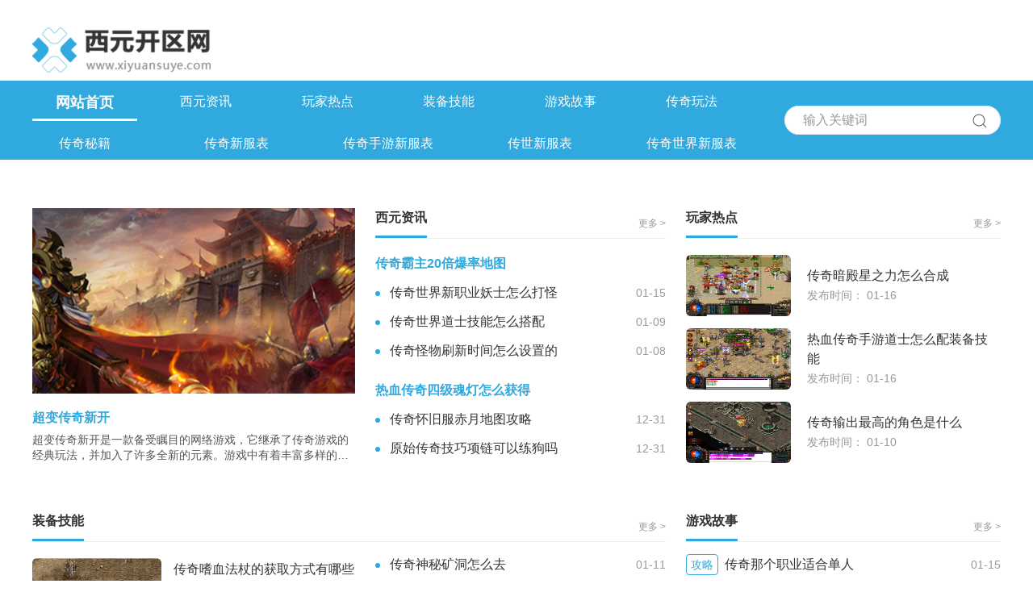

--- FILE ---
content_type: text/html; charset=utf-8
request_url: http://www.xiyuansuye.com/
body_size: 6914
content:
<!DOCTYPE html>
<html lang="zh-CN">
<head>
  <meta charset="utf-8" />
    <meta name="applicable-device" content="pc">
  <meta http-equiv="X-UA-Compatible" content="IE=edge,chrome=1">
  <title>西元开区网 - 打造权威的变态传奇sf游戏开服平台</title>
  <meta name="keywords" content="变态传奇私服,西元开区网" />
  <meta name="description" content="西元开区网创立之初就致力于将高品质变态传奇私服推广给更多超变传奇私服玩家，给玩家打造一个人性化的最新传奇网站。" /> 
           <link rel="stylesheet" href="http://www.xiyuansuye.com/templets/default/css/common.css" />
     <link href="http://www.xiyuansuye.com/templets/default/css/pc.css" rel="stylesheet" type="text/css" />
    <link href="http://www.xiyuansuye.com/templets/default/css/uikit.min.css" rel="stylesheet" />
    <link rel="shortcut icon" href="/images/favicon.ico" type="/image/x-icon" />
    <link rel="stylesheet" href="http://www.xiyuansuye.com/templets/default/css/swiper.min.css">
    <link href="/images/20230804/kf.css" rel="stylesheet" />
     <script src="http://www.xiyuansuye.com/templets/default/js/jquery.js"></script>
     <script src="http://www.xiyuansuye.com/templets/default/js/publicmodule.js"></script>
</head>
<body>
<center><script language=javascript src="http://www.xiyuansuye.com/templets/default/js/z123_2_18.js"></script></center>
  <center>
      <script language=javascript src="/ffbbzz_1123.js"></script>
    </center>
     <!-- header -->
	  <div class="head "> 
        <div class="logo-img main">
            <div class="logo">
                <a href="/" class="uk-display-block">
					<img src="http://www.xiyuansuye.com/templets/default/images/logo.png"/>
				</a>
            </div>
        </div>
        <div class="nav-bg">
            <div class="main uk-flex uk-flex-between uk-flex-middle">
                <div class="nav">
	               <ul class="uk-flex uk-flex-between">
	                 <li class="active"><a href="/">网站首页</a></li>
	                 
						<li><a href="http://www.xiyuansuye.com/Article/xycc1/" target="_blank">西元资讯</a></li>
					 
						<li><a href="http://www.xiyuansuye.com/Article/xycc2/" target="_blank">玩家热点</a></li>
					 
						<li><a href="http://www.xiyuansuye.com/Article/xycc3/" target="_blank">装备技能</a></li>
					 
						<li><a href="http://www.xiyuansuye.com/Article/xycc4/" target="_blank">游戏故事</a></li>
					 
					 
                 	 <li> <a href="http://www.xiyuansuye.com/xiwf/" target="_blank">传奇玩法</a> </li>
                 	 <li> <a href="http://www.xiyuansuye.com/ximj/" target="_blank">传奇秘籍</a> </li>
                     <li> <a href="http://www.xiyuansuye.com/xixfb/" target="_blank">传奇新服表</a> </li>
                     <li> <a href="http://www.xiyuansuye.com/xisyxfb/" target="_blank">传奇手游新服表</a> </li>
                     <li> <a href="http://www.xiyuansuye.com/xicsxfb/" target="_blank">传世新服表</a> </li>
                     <li> <a href="http://www.xiyuansuye.com/xiccsxfb/" target="_blank">传奇世界新服表</a> </li>
	               </ul>
	            </div>
	            <div class="searchBox">
	                <form class="uk-search uk-search-default">
				        <span class="uk-search-icon-flip" uk-search-icon></span>
				        <input class="uk-search-input" type="search" placeholder="输入关键词">
				    </form>
	            </div> 
            </div>
        </div>
    </div>
 <!-- main -->
    <div class="main">
        <!--模块一 专区下载 id6-->
        <div class="mt-30">
           
            <div class="list6">
                <ul class="uk-flex">
                      
                </ul>
            </div>
        </div>
        <!-- 模块二 id1+id2-->
        <div class="mt-30 uk-flex uk-flex-between">
            <div class="index-fl">
                <div class="uk-flex uk-flex-between">
                    <div class="list-fl">
                        <div class="list">
                          <a href="http://www.xiyuansuye.com/xixfb/13158.html" target="_blank">
                             <img src="/templets/default/images/p1.png" alt="" class="uk-width-1-1">
                             <p class="uk-text-truncate">超变传奇新开 </p>
                          </a> 
                          <p class="twoHang"> 超变传奇新开是一款备受瞩目的网络游戏，它继承了传奇游戏的经典玩法，并加入了许多全新的元素。游戏中有着丰富多样的职业选择、刺激的战斗系统以及有趣的社交互动，为玩家提  </p>
                        </div>

                    </div>
                    <div class="list-fr">
                        <!-- id1 -->
                       <div class="title uk-flex uk-flex-between uk-flex-middle">
                     <span>  西元资讯    </span>
                     <a href="http://www.xiyuansuye.com/Article/xycc1/ " target="_blank">更多 ></a>
                  </div>
                        <div class="list1">
                            <ul>
                                <li>
                                 <a href="http://www.xiyuansuye.com/Article/xycc1/13147.html" target="_blank" class="uk-text-truncate uk-display-block">传奇霸主20倍爆率地图</a>

                                    <div class="info_news list1_news">
                                        <ul>
                                             <li class="uk-flex uk-flex-between uk-flex-middle">
                                               <a href="http://www.xiyuansuye.com/Article/xycc1/13122.html" target="_blank" class="uk-text-truncate uk-display-block">传奇世界新职业妖士怎么打怪</a>
                                               <span> 01-15</span>
                                            </li>
<li class="uk-flex uk-flex-between uk-flex-middle">
                                               <a href="http://www.xiyuansuye.com/Article/xycc1/13039.html" target="_blank" class="uk-text-truncate uk-display-block">传奇世界道士技能怎么搭配</a>
                                               <span> 01-09</span>
                                            </li>
<li class="uk-flex uk-flex-between uk-flex-middle">
                                               <a href="http://www.xiyuansuye.com/Article/xycc1/13028.html" target="_blank" class="uk-text-truncate uk-display-block">传奇怪物刷新时间怎么设置的</a>
                                               <span> 01-08</span>
                                            </li>

                                        </ul>
                                    </div>
                                </li>
                                <li>
                                    <a href="http://www.xiyuansuye.com/Article/xycc1/12971.html" target="_blank" class="uk-text-truncate uk-display-block">热血传奇四级魂灯怎么获得</a>

                                    <div class="info_news list1_news">
                                        <ul>
                                             <li class="uk-flex uk-flex-between uk-flex-middle">
                                               <a href="http://www.xiyuansuye.com/Article/xycc1/12937.html" target="_blank" class="uk-text-truncate uk-display-block">传奇怀旧服赤月地图攻略</a>
                                               <span> 12-31</span>
                                            </li>
<li class="uk-flex uk-flex-between uk-flex-middle">
                                               <a href="http://www.xiyuansuye.com/Article/xycc1/12934.html" target="_blank" class="uk-text-truncate uk-display-block">原始传奇技巧项链可以练狗吗</a>
                                               <span> 12-31</span>
                                            </li>

                                        </ul>
                                    </div>
                                </li>
                            </ul>
                        </div>
                    </div>
                </div>
            </div>
            <div class="index-fr">
                <!-- id2 -->
                <div class="title uk-flex uk-flex-between uk-flex-middle">
               <span>  玩家热点    </span>
               <a href="http://www.xiyuansuye.com/Article/xycc2/ " target="_blank">更多 ></a>
            </div>
                <div class="list2 uk-margin-top">
                    <ul>
                         <li class="uk-flex uk-flex-between uk-flex-middle">
                           <a href="http://www.xiyuansuye.com/Article/xycc2/13135.html" target="_blank"><img src="https://img.22kf.com/uploads/image/2021/11/24/16377426508723.png" alt="" class="uk-width-1-1"></a>
                           <div class="des">
                               <a href="http://www.xiyuansuye.com/Article/xycc2/13135.html" target="_blank" class="twoHang">传奇暗殿星之力怎么合成 </a>
                               <span>发布时间： 01-16 </span>
                           </div>
                        </li>
<li class="uk-flex uk-flex-between uk-flex-middle">
                           <a href="http://www.xiyuansuye.com/Article/xycc2/13129.html" target="_blank"><img src="https://img.22kf.com/uploads/image/2021/11/24/16377431889327.png" alt="" class="uk-width-1-1"></a>
                           <div class="des">
                               <a href="http://www.xiyuansuye.com/Article/xycc2/13129.html" target="_blank" class="twoHang">热血传奇手游道士怎么配装备技能 </a>
                               <span>发布时间： 01-16 </span>
                           </div>
                        </li>
<li class="uk-flex uk-flex-between uk-flex-middle">
                           <a href="http://www.xiyuansuye.com/Article/xycc2/13059.html" target="_blank"><img src="https://img.22kf.com/uploads/image/2021/11/24/16377410144733.png" alt="" class="uk-width-1-1"></a>
                           <div class="des">
                               <a href="http://www.xiyuansuye.com/Article/xycc2/13059.html" target="_blank" class="twoHang">传奇输出最高的角色是什么 </a>
                               <span>发布时间： 01-10 </span>
                           </div>
                        </li>

                    </ul>
                </div>
            </div>
        </div>
        <!-- 模块三 id3+id4 -->
        <div class="mt-30 uk-flex uk-flex-between">
            <div class="index-fl">
                <div class="mt-30">
                    <!-- id3 -->
                     <div class="title uk-flex uk-flex-between uk-flex-middle">
                     <span>  装备技能    </span>
                     <a href="http://www.xiyuansuye.com/Article/xycc3/ " target="_blank">更多 ></a>
                  </div>
                    <div class="uk-flex uk-flex-between">
                        <div class="list-fl">
                           <div class="list2 list3 uk-margin-top">
                                <ul>
                                    <li class="uk-flex uk-flex-between uk-flex-middle">
                                       <a href="http://www.xiyuansuye.com/Article/xycc3/13136.html" target="_blank"><img src="https://img.22kf.com/uploads/image/2021/11/24/16377450098941.png" alt="" class="uk-width-1-1"></a>
                                       <div class="des">
                                           <a href="http://www.xiyuansuye.com/Article/xycc3/13136.html" target="_blank" class="uk-text-truncate uk-display-block">传奇嗜血法杖的获取方式有哪些   </a>
                                           <p class="twoHang"> 获取传奇嗜血法杖的主要途径是挑战游戏中的强力BOSS。这种方法需要玩家组建队伍前往特定地图寻找并击败特定的首领级怪物，其中祖玛教主和虹魔教主被证实会掉落这件装备。在一些 </p>
                                           <span>发布时间： 01-16</span>
                                       </div>
                                    </li>

                                </ul>
                            </div> 
                            <!-- 列表 -->
                            <div class="info_news list1_news">
                                <ul>
                                    <li class="uk-flex uk-flex-between uk-flex-middle">
                                       <a href="http://www.xiyuansuye.com/Article/xycc3/13134.html" target="_blank" class="uk-text-truncate uk-display-block">复古传奇装备持久怎么看</a>
                                       <span> 01-16 </span>
                                    </li>
<li class="uk-flex uk-flex-between uk-flex-middle">
                                       <a href="http://www.xiyuansuye.com/Article/xycc3/13116.html" target="_blank" class="uk-text-truncate uk-display-block">传奇武器装备制作工具</a>
                                       <span> 01-15 </span>
                                    </li>
<li class="uk-flex uk-flex-between uk-flex-middle">
                                       <a href="http://www.xiyuansuye.com/Article/xycc3/13068.html" target="_blank" class="uk-text-truncate uk-display-block">热血传奇手游屠龙分解几个金刚石</a>
                                       <span> 01-12 </span>
                                    </li>
 
                                </ul>
                            </div>
                        </div>
                        <div class="list-fr">
                            <div class="info_news list1_news list3_info">
                                <ul>
                                     <li class="uk-flex uk-flex-between uk-flex-middle">
                                       <a href="http://www.xiyuansuye.com/Article/xycc3/13060.html" target="_blank" class="uk-text-truncate uk-display-block">传奇神秘矿洞怎么去 </a>
                                       <span> 01-11 </span>
                                    </li>
<li class="uk-flex uk-flex-between uk-flex-middle">
                                       <a href="http://www.xiyuansuye.com/Article/xycc3/13047.html" target="_blank" class="uk-text-truncate uk-display-block">传奇怎么设置光柱 </a>
                                       <span> 01-09 </span>
                                    </li>
<li class="uk-flex uk-flex-between uk-flex-middle">
                                       <a href="http://www.xiyuansuye.com/Article/xycc3/13025.html" target="_blank" class="uk-text-truncate uk-display-block">传奇技能强化效果设置多少合适 </a>
                                       <span> 01-08 </span>
                                    </li>
<li class="uk-flex uk-flex-between uk-flex-middle">
                                       <a href="http://www.xiyuansuye.com/Article/xycc3/12949.html" target="_blank" class="uk-text-truncate uk-display-block">传奇野外首领在哪里打的 </a>
                                       <span> 01-01 </span>
                                    </li>
<li class="uk-flex uk-flex-between uk-flex-middle">
                                       <a href="http://www.xiyuansuye.com/Article/xycc3/12932.html" target="_blank" class="uk-text-truncate uk-display-block">合击传奇什么组合刷怪快一点啊 </a>
                                       <span> 12-30 </span>
                                    </li>
<li class="uk-flex uk-flex-between uk-flex-middle">
                                       <a href="http://www.xiyuansuye.com/Article/xycc3/12888.html" target="_blank" class="uk-text-truncate uk-display-block">传奇赤月地图攻略大全图解 </a>
                                       <span> 12-27 </span>
                                    </li>
<li class="uk-flex uk-flex-between uk-flex-middle">
                                       <a href="http://www.xiyuansuye.com/Article/xycc3/12865.html" target="_blank" class="uk-text-truncate uk-display-block">传奇元素伤害反弹属性详解 </a>
                                       <span> 12-25 </span>
                                    </li>

                                </ul>
                            </div>
                        </div>
                    </div>
                </div>
            </div>
            <div class="index-fr">
                <div class="mt-30">
                     <div class="title uk-flex uk-flex-between uk-flex-middle">
               <span>  游戏故事    </span>
               <a href="http://www.xiyuansuye.com/Article/xycc4/ " target="_blank">更多 ></a>
            </div>
                    <div class="info_news list3_info list4">
                        <ul>
                             <li class="uk-flex uk-flex-between uk-flex-middle">
                               <em>攻略</em>
                               <a href="http://www.xiyuansuye.com/Article/xycc4/13120.html" target="_blank" class="uk-text-truncate uk-display-block">传奇那个职业适合单人</a>
                               <span> 01-15</span>
                            </li>
<li class="uk-flex uk-flex-between uk-flex-middle">
                               <em>攻略</em>
                               <a href="http://www.xiyuansuye.com/Article/xycc4/13064.html" target="_blank" class="uk-text-truncate uk-display-block">合击版传奇怎么搭配英雄</a>
                               <span> 01-11</span>
                            </li>
<li class="uk-flex uk-flex-between uk-flex-middle">
                               <em>攻略</em>
                               <a href="http://www.xiyuansuye.com/Article/xycc4/13021.html" target="_blank" class="uk-text-truncate uk-display-block">原始传奇如何自动寻路技能</a>
                               <span> 01-07</span>
                            </li>
<li class="uk-flex uk-flex-between uk-flex-middle">
                               <em>攻略</em>
                               <a href="http://www.xiyuansuye.com/Article/xycc4/13018.html" target="_blank" class="uk-text-truncate uk-display-block">热血传奇1.76最强怪物在哪</a>
                               <span> 01-07</span>
                            </li>
<li class="uk-flex uk-flex-between uk-flex-middle">
                               <em>攻略</em>
                               <a href="http://www.xiyuansuye.com/Article/xycc4/13006.html" target="_blank" class="uk-text-truncate uk-display-block">热血传奇赤月药店怎么走</a>
                               <span> 01-06</span>
                            </li>
<li class="uk-flex uk-flex-between uk-flex-middle">
                               <em>攻略</em>
                               <a href="http://www.xiyuansuye.com/Article/xycc4/12990.html" target="_blank" class="uk-text-truncate uk-display-block">热血传奇神秘暗殿怎么走</a>
                               <span> 01-05</span>
                            </li>
<li class="uk-flex uk-flex-between uk-flex-middle">
                               <em>攻略</em>
                               <a href="http://www.xiyuansuye.com/Article/xycc4/12981.html" target="_blank" class="uk-text-truncate uk-display-block">传奇技能有什么用处</a>
                               <span> 01-04</span>
                            </li>
 
                        </ul>
                    </div>
                </div>
            </div>
        </div>
               <!-- 模块三 id3+id4 -->
        <div class="mt-30 uk-flex uk-flex-between">
            <div class="index-fl">
                <div class="mt-30">
                    <!-- id3 -->
                     <div class="title uk-flex uk-flex-between uk-flex-middle">
                     <span>  传奇玩法    </span>
                     <a href="http://www.xiyuansuye.com/xiwf/ " target="_blank">更多 ></a>
                  </div>
                    <div class="uk-flex uk-flex-between">
                        <div class="list-fl">
                           <div class="list2 list3 uk-margin-top">
                                <ul>
                                    <li class="uk-flex uk-flex-between uk-flex-middle">
                                       <a href="http://www.xiyuansuye.com/xiwf/13151.html" target="_blank"><img src="https://img.22kf.com/uploads/image/2021/11/24/16377414774523.png" alt="" class="uk-width-1-1"></a>
                                       <div class="des">
                                           <a href="http://www.xiyuansuye.com/xiwf/13151.html" target="_blank" class="uk-text-truncate uk-display-block">传奇手游战力增长攻略最新   </a>
                                           <p class="twoHang"> 各位伙伴想要在传奇手游中快速提升战力，优先完成日常任务和周本是必不可少的，这些活动能为我们稳步获取装备强化材料。同时咱们也要时刻关注装备强化成功率，合理分配手头的 </p>
                                           <span>发布时间： 01-17</span>
                                       </div>
                                    </li>

                                </ul>
                            </div> 
                            <!-- 列表 -->
                            <div class="info_news list1_news">
                                <ul>
                                    <li class="uk-flex uk-flex-between uk-flex-middle">
                                       <a href="http://www.xiyuansuye.com/xiwf/13119.html" target="_blank" class="uk-text-truncate uk-display-block">热血传奇道士打怪用噬血术还是火符</a>
                                       <span> 01-15 </span>
                                    </li>
<li class="uk-flex uk-flex-between uk-flex-middle">
                                       <a href="http://www.xiyuansuye.com/xiwf/13095.html" target="_blank" class="uk-text-truncate uk-display-block">传奇战士怎么打boss</a>
                                       <span> 01-14 </span>
                                    </li>
<li class="uk-flex uk-flex-between uk-flex-middle">
                                       <a href="http://www.xiyuansuye.com/xiwf/13053.html" target="_blank" class="uk-text-truncate uk-display-block">原始传奇什么装备算极品</a>
                                       <span> 01-10 </span>
                                    </li>
 
                                </ul>
                            </div>
                        </div>
                        <div class="list-fr">
                            <div class="info_news list1_news list3_info">
                                <ul>
                                     <li class="uk-flex uk-flex-between uk-flex-middle">
                                       <a href="http://www.xiyuansuye.com/xiwf/13044.html" target="_blank" class="uk-text-truncate uk-display-block">传奇后期三职业哪个收益最大 </a>
                                       <span> 01-09 </span>
                                    </li>
<li class="uk-flex uk-flex-between uk-flex-middle">
                                       <a href="http://www.xiyuansuye.com/xiwf/13004.html" target="_blank" class="uk-text-truncate uk-display-block">原始传奇宝宝怎么召唤 </a>
                                       <span> 01-06 </span>
                                    </li>
<li class="uk-flex uk-flex-between uk-flex-middle">
                                       <a href="http://www.xiyuansuye.com/xiwf/12992.html" target="_blank" class="uk-text-truncate uk-display-block">传奇道士搭配什么职业好 </a>
                                       <span> 01-05 </span>
                                    </li>
<li class="uk-flex uk-flex-between uk-flex-middle">
                                       <a href="http://www.xiyuansuye.com/xiwf/12972.html" target="_blank" class="uk-text-truncate uk-display-block">传奇世界未知暗殿多少级开启 </a>
                                       <span> 01-03 </span>
                                    </li>
<li class="uk-flex uk-flex-between uk-flex-middle">
                                       <a href="http://www.xiyuansuye.com/xiwf/12961.html" target="_blank" class="uk-text-truncate uk-display-block">传奇道士无极真气持续几秒 </a>
                                       <span> 01-02 </span>
                                    </li>
<li class="uk-flex uk-flex-between uk-flex-middle">
                                       <a href="http://www.xiyuansuye.com/xiwf/12959.html" target="_blank" class="uk-text-truncate uk-display-block">传奇3元素好还是自然好 </a>
                                       <span> 01-02 </span>
                                    </li>
<li class="uk-flex uk-flex-between uk-flex-middle">
                                       <a href="http://www.xiyuansuye.com/xiwf/12954.html" target="_blank" class="uk-text-truncate uk-display-block">传奇霸主怎么刷元宝最划算 </a>
                                       <span> 01-01 </span>
                                    </li>

                                </ul>
                            </div>
                        </div>
                    </div>
                </div>
            </div>
            <div class="index-fr">
                <div class="mt-30">
                     <div class="title uk-flex uk-flex-between uk-flex-middle">
               <span>  传奇秘籍    </span>
               <a href="http://www.xiyuansuye.com/ximj/ " target="_blank">更多 ></a>
            </div>
                    <div class="info_news list3_info list4">
                        <ul>
                             <li class="uk-flex uk-flex-between uk-flex-middle">
                               <em>攻略</em>
                               <a href="http://www.xiyuansuye.com/ximj/13082.html" target="_blank" class="uk-text-truncate uk-display-block">热血传奇道士嗜血术吸多少血</a>
                               <span> 01-13</span>
                            </li>
<li class="uk-flex uk-flex-between uk-flex-middle">
                               <em>攻略</em>
                               <a href="http://www.xiyuansuye.com/ximj/13069.html" target="_blank" class="uk-text-truncate uk-display-block">传奇世界3d屠魔山谷攻略大全</a>
                               <span> 01-12</span>
                            </li>
<li class="uk-flex uk-flex-between uk-flex-middle">
                               <em>攻略</em>
                               <a href="http://www.xiyuansuye.com/ximj/13020.html" target="_blank" class="uk-text-truncate uk-display-block">传奇交易功能在哪里</a>
                               <span> 01-07</span>
                            </li>
<li class="uk-flex uk-flex-between uk-flex-middle">
                               <em>攻略</em>
                               <a href="http://www.xiyuansuye.com/ximj/12963.html" target="_blank" class="uk-text-truncate uk-display-block">热血传奇前期怎么玩的厉害</a>
                               <span> 01-02</span>
                            </li>
<li class="uk-flex uk-flex-between uk-flex-middle">
                               <em>攻略</em>
                               <a href="http://www.xiyuansuye.com/ximj/12956.html" target="_blank" class="uk-text-truncate uk-display-block">传奇霸主怎么进庄园模式</a>
                               <span> 01-01</span>
                            </li>
<li class="uk-flex uk-flex-between uk-flex-middle">
                               <em>攻略</em>
                               <a href="http://www.xiyuansuye.com/ximj/12955.html" target="_blank" class="uk-text-truncate uk-display-block">传奇霸主隐藏地图获取方法是什么</a>
                               <span> 01-01</span>
                            </li>
<li class="uk-flex uk-flex-between uk-flex-middle">
                               <em>攻略</em>
                               <a href="http://www.xiyuansuye.com/ximj/12930.html" target="_blank" class="uk-text-truncate uk-display-block">复古传奇怎么知道装备持久</a>
                               <span> 12-30</span>
                            </li>
 
                        </ul>
                    </div>
                </div>
            </div>
        </div>
        <div class="mt-30 uk-flex uk-flex-between">
            <div class="index-fl">
                <div class="mt-30">
                    <!-- id3 -->
                     <div class="title uk-flex uk-flex-between uk-flex-middle">
                     <span>  传奇新服表    </span>
                     <a href="http://www.xiyuansuye.com/xixfb/ " target="_blank">更多 ></a>
                  </div>
                    <div class="uk-flex uk-flex-between">
                        <div class="list-fl">
                           <div class="list2 list3 uk-margin-top">
                                <ul>
                                    <li class="uk-flex uk-flex-between uk-flex-middle">
                                       <a href="http://www.xiyuansuye.com/xixfb/13158.html" target="_blank"><img src="https://img.22kf.com/uploads/image/2021/11/24/16377449495866.png" alt="" class="uk-width-1-1"></a>
                                       <div class="des">
                                           <a href="http://www.xiyuansuye.com/xixfb/13158.html" target="_blank" class="uk-text-truncate uk-display-block">超变传奇新开新服表   </a>
                                           <p class="twoHang"> 超变传奇新开是一款备受瞩目的网络游戏，它继承了传奇游戏的经典玩法，并加入了许多全新的元素。游戏中有着丰富多样的职业选择、刺激的战斗系统以及有趣的社交互动，为玩家提 </p>
                                           <span>发布时间： 01-17</span>
                                       </div>
                                    </li>

                                </ul>
                            </div> 
                            <!-- 列表 -->
                            <div class="info_news list1_news">
                                <ul>
                                    <li class="uk-flex uk-flex-between uk-flex-middle">
                                       <a href="http://www.xiyuansuye.com/xixfb/13153.html" target="_blank" class="uk-text-truncate uk-display-block">华哥传奇官网网址新服表</a>
                                       <span> 01-17 </span>
                                    </li>
<li class="uk-flex uk-flex-between uk-flex-middle">
                                       <a href="http://www.xiyuansuye.com/xixfb/13150.html" target="_blank" class="uk-text-truncate uk-display-block">传奇sf9999新服表</a>
                                       <span> 01-17 </span>
                                    </li>
<li class="uk-flex uk-flex-between uk-flex-middle">
                                       <a href="http://www.xiyuansuye.com/xixfb/13149.html" target="_blank" class="uk-text-truncate uk-display-block">传奇1.76怀旧版永恒屠龙新服表</a>
                                       <span> 01-17 </span>
                                    </li>
 
                                </ul>
                            </div>
                        </div>
                        <div class="list-fr">
                            <div class="info_news list1_news list3_info">
                                <ul>
                                     <li class="uk-flex uk-flex-between uk-flex-middle">
                                       <a href="http://www.xiyuansuye.com/xixfb/13148.html" target="_blank" class="uk-text-truncate uk-display-block">电脑传奇单职业打金服网站新服表 </a>
                                       <span> 01-17 </span>
                                    </li>
<li class="uk-flex uk-flex-between uk-flex-middle">
                                       <a href="http://www.xiyuansuye.com/xixfb/13146.html" target="_blank" class="uk-text-truncate uk-display-block">传奇6职业版本新服表 </a>
                                       <span> 01-16 </span>
                                    </li>
<li class="uk-flex uk-flex-between uk-flex-middle">
                                       <a href="http://www.xiyuansuye.com/xixfb/13144.html" target="_blank" class="uk-text-truncate uk-display-block">合击1.95新服表 </a>
                                       <span> 01-16 </span>
                                    </li>
<li class="uk-flex uk-flex-between uk-flex-middle">
                                       <a href="http://www.xiyuansuye.com/xixfb/13143.html" target="_blank" class="uk-text-truncate uk-display-block">2019甄子丹代言的传奇新服表 </a>
                                       <span> 01-16 </span>
                                    </li>
<li class="uk-flex uk-flex-between uk-flex-middle">
                                       <a href="http://www.xiyuansuye.com/xixfb/13139.html" target="_blank" class="uk-text-truncate uk-display-block">蓝月至尊古云传奇新服表 </a>
                                       <span> 01-16 </span>
                                    </li>
<li class="uk-flex uk-flex-between uk-flex-middle">
                                       <a href="http://www.xiyuansuye.com/xixfb/13138.html" target="_blank" class="uk-text-truncate uk-display-block">新开传奇单职业超变新服表 </a>
                                       <span> 01-16 </span>
                                    </li>
<li class="uk-flex uk-flex-between uk-flex-middle">
                                       <a href="http://www.xiyuansuye.com/xixfb/13137.html" target="_blank" class="uk-text-truncate uk-display-block">传奇sf开区预告发布网新服表 </a>
                                       <span> 01-16 </span>
                                    </li>

                                </ul>
                            </div>
                        </div>
                    </div>
                </div>
            </div>
            <div class="index-fr">
                <div class="mt-30">
                     <div class="title uk-flex uk-flex-between uk-flex-middle">
               <span>  传奇手游新服表    </span>
               <a href="http://www.xiyuansuye.com/xisyxfb/ " target="_blank">更多 ></a>
            </div>
                    <div class="info_news list3_info list4">
                        <ul>
                             <li class="uk-flex uk-flex-between uk-flex-middle">
                               <em>攻略</em>
                               <a href="http://www.xiyuansuye.com/xisyxfb/13157.html" target="_blank" class="uk-text-truncate uk-display-block">无双传奇手游官网新服表</a>
                               <span> 01-17</span>
                            </li>
<li class="uk-flex uk-flex-between uk-flex-middle">
                               <em>攻略</em>
                               <a href="http://www.xiyuansuye.com/xisyxfb/13156.html" target="_blank" class="uk-text-truncate uk-display-block">传奇三1.45手游新服表</a>
                               <span> 01-17</span>
                            </li>
<li class="uk-flex uk-flex-between uk-flex-middle">
                               <em>攻略</em>
                               <a href="http://www.xiyuansuye.com/xisyxfb/13155.html" target="_blank" class="uk-text-truncate uk-display-block">传奇手游新开服新服表</a>
                               <span> 01-17</span>
                            </li>
<li class="uk-flex uk-flex-between uk-flex-middle">
                               <em>攻略</em>
                               <a href="http://www.xiyuansuye.com/xisyxfb/13152.html" target="_blank" class="uk-text-truncate uk-display-block">超变传奇sf手游新服表</a>
                               <span> 01-17</span>
                            </li>
<li class="uk-flex uk-flex-between uk-flex-middle">
                               <em>攻略</em>
                               <a href="http://www.xiyuansuye.com/xisyxfb/13145.html" target="_blank" class="uk-text-truncate uk-display-block">装备合成的传奇手游新服表</a>
                               <span> 01-16</span>
                            </li>
<li class="uk-flex uk-flex-between uk-flex-middle">
                               <em>攻略</em>
                               <a href="http://www.xiyuansuye.com/xisyxfb/13142.html" target="_blank" class="uk-text-truncate uk-display-block">自动回收的传奇手游单职业新服表</a>
                               <span> 01-16</span>
                            </li>
<li class="uk-flex uk-flex-between uk-flex-middle">
                               <em>攻略</em>
                               <a href="http://www.xiyuansuye.com/xisyxfb/13141.html" target="_blank" class="uk-text-truncate uk-display-block">手游传奇最大发布网246新服表</a>
                               <span> 01-16</span>
                            </li>
 
                        </ul>
                    </div>
                </div>
            </div>
        </div>
               <!-- 模块三 id3+id4 -->
        <div class="mt-30 uk-flex uk-flex-between">
            <div class="index-fl">
                <div class="mt-30">
                    <!-- id3 -->
                     <div class="title uk-flex uk-flex-between uk-flex-middle">
                     <span>  传世新服表    </span>
                     <a href="http://www.xiyuansuye.com/xicsxfb/ " target="_blank">更多 ></a>
                  </div>
                    <div class="uk-flex uk-flex-between">
                        <div class="list-fl">
                           <div class="list2 list3 uk-margin-top">
                                <ul>
                                    <li class="uk-flex uk-flex-between uk-flex-middle">
                                       <a href="http://www.xiyuansuye.com/xicsxfb/13154.html" target="_blank"><img src="https://img.22kf.com/uploads/image/2021/11/24/16377426518957.png" alt="" class="uk-width-1-1"></a>
                                       <div class="des">
                                           <a href="http://www.xiyuansuye.com/xicsxfb/13154.html" target="_blank" class="uk-text-truncate uk-display-block">sf游戏官网新服表   </a>
                                           <p class="twoHang"> SF游戏官网是一个专为游戏爱好者打造的在线平台，为玩家提供了丰富多样的游戏体验。作为一款全方位的射击游戏，SF游戏官网以其刺激的战斗操作和精美细腻的画面而广受玩家喜爱。 </p>
                                           <span>发布时间： 01-17</span>
                                       </div>
                                    </li>

                                </ul>
                            </div> 
                            <!-- 列表 -->
                            <div class="info_news list1_news">
                                <ul>
                                    <li class="uk-flex uk-flex-between uk-flex-middle">
                                       <a href="http://www.xiyuansuye.com/xicsxfb/13117.html" target="_blank" class="uk-text-truncate uk-display-block">zhaosf手游新服表</a>
                                       <span> 01-15 </span>
                                    </li>
<li class="uk-flex uk-flex-between uk-flex-middle">
                                       <a href="http://www.xiyuansuye.com/xicsxfb/13087.html" target="_blank" class="uk-text-truncate uk-display-block">zhaosfco新服表</a>
                                       <span> 01-13 </span>
                                    </li>
<li class="uk-flex uk-flex-between uk-flex-middle">
                                       <a href="http://www.xiyuansuye.com/xicsxfb/13015.html" target="_blank" class="uk-text-truncate uk-display-block">一刀传世无限刷元宝新服表</a>
                                       <span> 01-06 </span>
                                    </li>
 
                                </ul>
                            </div>
                        </div>
                        <div class="list-fr">
                            <div class="info_news list1_news list3_info">
                                <ul>
                                     <li class="uk-flex uk-flex-between uk-flex-middle">
                                       <a href="http://www.xiyuansuye.com/xicsxfb/12966.html" target="_blank" class="uk-text-truncate uk-display-block">最新合击sf发布网页新服表 </a>
                                       <span> 01-02 </span>
                                    </li>
<li class="uk-flex uk-flex-between uk-flex-middle">
                                       <a href="http://www.xiyuansuye.com/xicsxfb/12928.html" target="_blank" class="uk-text-truncate uk-display-block">手游私sf平台新服表 </a>
                                       <span> 12-30 </span>
                                    </li>
<li class="uk-flex uk-flex-between uk-flex-middle">
                                       <a href="http://www.xiyuansuye.com/xicsxfb/12739.html" target="_blank" class="uk-text-truncate uk-display-block">骑战传世手游新服表 </a>
                                       <span> 12-11 </span>
                                    </li>
<li class="uk-flex uk-flex-between uk-flex-middle">
                                       <a href="http://www.xiyuansuye.com/xicsxfb/12719.html" target="_blank" class="uk-text-truncate uk-display-block">传世sf手游网站新服表 </a>
                                       <span> 12-09 </span>
                                    </li>
<li class="uk-flex uk-flex-between uk-flex-middle">
                                       <a href="http://www.xiyuansuye.com/xicsxfb/12672.html" target="_blank" class="uk-text-truncate uk-display-block">传世sf网站新服表 </a>
                                       <span> 12-05 </span>
                                    </li>
<li class="uk-flex uk-flex-between uk-flex-middle">
                                       <a href="http://www.xiyuansuye.com/xicsxfb/12619.html" target="_blank" class="uk-text-truncate uk-display-block">sf发布网新服表 </a>
                                       <span> 12-01 </span>
                                    </li>
<li class="uk-flex uk-flex-between uk-flex-middle">
                                       <a href="http://www.xiyuansuye.com/xicsxfb/12613.html" target="_blank" class="uk-text-truncate uk-display-block">英雄合击发布网sf1999新服表 </a>
                                       <span> 11-30 </span>
                                    </li>

                                </ul>
                            </div>
                        </div>
                    </div>
                </div>
            </div>
            <div class="index-fr">
                <div class="mt-30">
                     <div class="title uk-flex uk-flex-between uk-flex-middle">
               <span>  传奇世界新服表    </span>
               <a href="http://www.xiyuansuye.com/xiccsxfb/ " target="_blank">更多 ></a>
            </div>
                    <div class="info_news list3_info list4">
                        <ul>
                             <li class="uk-flex uk-flex-between uk-flex-middle">
                               <em>攻略</em>
                               <a href="http://www.xiyuansuye.com/xiccsxfb/13002.html" target="_blank" class="uk-text-truncate uk-display-block">传奇世界手游sf新服网发布网新服表</a>
                               <span> 01-05</span>
                            </li>
<li class="uk-flex uk-flex-between uk-flex-middle">
                               <em>攻略</em>
                               <a href="http://www.xiyuansuye.com/xiccsxfb/12924.html" target="_blank" class="uk-text-truncate uk-display-block">传奇世界端游官网网址新服表</a>
                               <span> 12-29</span>
                            </li>
<li class="uk-flex uk-flex-between uk-flex-middle">
                               <em>攻略</em>
                               <a href="http://www.xiyuansuye.com/xiccsxfb/12807.html" target="_blank" class="uk-text-truncate uk-display-block">超变传奇世界65535级新服表</a>
                               <span> 12-21</span>
                            </li>
<li class="uk-flex uk-flex-between uk-flex-middle">
                               <em>攻略</em>
                               <a href="http://www.xiyuansuye.com/xiccsxfb/12785.html" target="_blank" class="uk-text-truncate uk-display-block">传奇世界带元神手游官方网新服表</a>
                               <span> 12-18</span>
                            </li>
<li class="uk-flex uk-flex-between uk-flex-middle">
                               <em>攻略</em>
                               <a href="http://www.xiyuansuye.com/xiccsxfb/12748.html" target="_blank" class="uk-text-truncate uk-display-block">带元神传奇世界手游新服表</a>
                               <span> 12-12</span>
                            </li>
<li class="uk-flex uk-flex-between uk-flex-middle">
                               <em>攻略</em>
                               <a href="http://www.xiyuansuye.com/xiccsxfb/12730.html" target="_blank" class="uk-text-truncate uk-display-block">最新传奇世界手游官网新服表</a>
                               <span> 12-10</span>
                            </li>
<li class="uk-flex uk-flex-between uk-flex-middle">
                               <em>攻略</em>
                               <a href="http://www.xiyuansuye.com/xiccsxfb/12671.html" target="_blank" class="uk-text-truncate uk-display-block">传奇世界官方新服表</a>
                               <span> 12-05</span>
                            </li>
 
                        </ul>
                    </div>
                </div>
            </div>
        </div>
        <!-- 模块四 友情链接 -->
        <div class="mt-30">
            <div class="title uk-flex uk-flex-between uk-flex-middle">
               <span>友情链接</span> <a href="http://www.xiyuansuye.com/morelink/" class="more-link">更多友情链接</a> 
            </div>
            <div class="link uk-margin-top">
               <p class="uk-flex">
                   <a href="http://www.xiyuansuye.com/" target="_blank">西元开区网</a>
       <a href='http://www.510371.com' target='_blank'>大河开区网</a> <a href='http://www.1756fw.com' target='_blank'>传奇私服</a> <a href='http://www.frd99.com' target='_blank'>超变传奇私服</a> <a href='http://www.dalvzs.com' target='_blank'>变态传奇私服</a> <a href='http://www.zjfangzhi.com' target='_blank'>学明开区网</a> <a href='http://www.yonglejiaozhan.com' target='_blank'>最新传奇sf</a> <a href='http://www.ldysjx.com' target='_blank'>新开传奇网站</a> <a href='http://www.hengshuiganggeban.com' target='_blank'>传奇sf</a> <a href='https://www.925g.com/' target='_blank'>925G手游网</a> <a href='https://www.175sf.com' target='_blank'>175手游网</a> <a href='https://www.ytjiage.com' target='_blank'>云台手游网</a> <a href='https://www.zbxz.com' target='_blank'>左边下载站</a> <a href='https://www.52xz.com/' target='_blank'>52下载站</a> <a href='https://www.btpbc8.com' target='_blank'>三座标手游网</a> <a href='https://www.f166.com/' target='_blank'>f166手游网</a> <a href='https://www.700g.com/' target='_blank'>700G手游网</a> <a href='https://www.124xz.com' target='_blank'>124下载站</a> <a href='https://www.921syw.com' target='_blank'>921手游网</a> <a href='https://www.fxcyysc.com' target='_blank'>鑫诚艺手游网</a> <a href='https://www.sonyhs.com' target='_blank'>慧森手游网</a> 
               </p>
            </div>
        </div>
    </div>
  <!-- footer -->
    <div class="footer">
        <div class="main">
            <p>关于我们 | 客服中心 | 商务合作 | 联系我们 | 加入我们 | 网站地图</p>
            <p>Copyright  2015-2026 xiyuansuye.com All Rights Reserved. 西元开区网 版权所有 <a href="https://beian.miit.gov.cn" target="_blank" rel="nofollow">鄂ICP备2020019279号-23</a> 
            </p>              
        </div>
    </div> 
    <script src="http://www.xiyuansuye.com/templets/default/js/uikit.min.js"></script>
	<script src="http://www.xiyuansuye.com/templets/default/js/swiper.min.js"></script>
	<script src="http://www.xiyuansuye.com/templets/default/js/public.js"></script>
	<script src="http://www.xiyuansuye.com/templets/default/js/bdtj20231123_23.js"></script>
     <script src="http://www.xiyuansuye.com/templets/default/js/footer.js"></script>
     </body> 
</html> 

--- FILE ---
content_type: text/html;charset=utf-8
request_url: http://www.xiyuansuye.com/link_list.php?type=icpintercept&url=xiyuansuye.com
body_size: 192
content:
{"code":200,"msg":"success","count":1,"data":{"icp_title":"\u897f\u5143\u5f00\u533a\u7f51","icp_info":"","is_hide":0,"num_url":"\/images\/main\/03\/","msg":"\u5f53\u524d\u7ad9\u70b9\u4e0d\u5728\u62e6\u622a\u8303\u56f4\u5185"}}

--- FILE ---
content_type: text/css
request_url: http://www.xiyuansuye.com/templets/default/css/pc.css
body_size: 2577
content:
:root {
  --wzColor: #30A9DE;
}

@charset "UTF-8";
 
a, a:hover {
    transition: all .3s;
    color: inherit;
    text-decoration: none!important;
} 
ul {
  list-style: none;
  padding-left:0!important;
  margin:0!important;
} 
/*换行*/
.twoHang{
    display: -webkit-box;
    -webkit-box-orient: vertical;
    -webkit-line-clamp: 2;
    overflow: hidden;
}
.threeHang{
    display: -webkit-box;
    -webkit-box-orient: vertical;
    -webkit-line-clamp: 3;
    overflow: hidden;
}
.main  {
  width: 1200px;
  margin:0 auto;
}
.head .logo-img {
  padding:34px 0 10px 0;
} 
.head .logo a {
  display: block;
  width: 221px;
  height: 56px;
}
.head .logo a img {
  display: block;
  width: 100%;
  height: 100%;
} 
.searchBox .uk-search-default {
  width: 268px;
  background: #fff;
  border-radius: 18px;
}
.searchBox .uk-search-default .uk-search-input { 
  padding-left: 22px;
  font-size: 16px;
  font-weight: 400;
  color: #666;
  border-radius: 18px;
  height: 36px;
}
.searchBox .uk-search .uk-search-icon  {
  top: 1px;
  right: 6px;
  color: #666;
}
.head .nav-bg {  
  background: var(--wzColor);
}
.nav{
    margin-right: 50px;
}
.nav ul{
    flex-wrap: wrap;
    flex:1;
    overflow: hidden;
}
.nav li {
  list-style: none;  
  width: 130px;
  text-align: center;
  padding:2px 0;
}
.nav li a { 
  display: block;
  width: 130px;
  font-size: 16px;
  font-weight: 400;
  color: #fff; 
  padding:12px 0 6px 0;
}
.nav .active a { 
  font-size: 18px;
  font-weight: 700;
  border-bottom: 3px solid #fff;
}  
.nav li:hover a {
  font-size: 18px;
  font-weight: 700;
  border-bottom: 3px solid #fff;
}
/**/
.mt-30 {
  margin-top: 30px;
}
.index-fl {
  width: 785px;
}
.index-fr {
  width: 390px;
}
.list-fl {
  width: 400px;
}
.list-fr {
  width: 360px;
}
/**/
.title {
  border-bottom: 1px solid #eee;
}
.title span {
  font-size: 16px;
  font-weight: 700;
  color: #333;
  padding-bottom: 10px;
  border-bottom: 3px solid var(--wzColor);
}
.title a {
  font-size: 12px;
  font-weight: 400;
  color: #999;
}
/**/
.list6 li {
  margin-top: 20px;
  width: 90px;
}
.list6 li:not(:nth-child(10n+10)) {
  margin-right: 33px;
}
.list6 li>a {
  display: block;
  width: 90px;
}
.list6 li>a img{
  display: block;
  height: 90px;
  border-radius: 16px;
}
.list6 li p {
  font-size: 16px;
  font-weight: 400;
  color: #333;
  margin:13px 0;
  text-align: center;
}
.list6 li:hover p {
  color: var(--wzColor);
}
/**/
.list>a {
  display: block;
  width: 400px;
}
.list>a img {
  display: block;
  height: 230px;
}
.list>a p {
  font-size: 16px;
  font-weight: 700;
  color: var(--wzColor);
  margin:18px 0 6px 0;
}
.list:hover>a p {
  color: rgba(48, 169, 222, .6)
}
.list>p {
  font-size: 14px;
  font-weight: 400;
  color: #555;
  line-height: 19px;
  margin:0;
}
/**/
.list1>ul>li>a {
  font-size: 16px;
  font-weight: 700;
  color: var(--wzColor);
  line-height: 36px;
  margin-top: 13px;
}
.list1>ul>li:hover>a {
  color: rgba(48, 169, 222, .6)
}
/**/
.info_news ul li {
  line-height: 36px;
}
.info_news ul li>a {
  width: 83%;
  font-size: 16px;
  font-weight: 400;
  color: #333;
}
.info_news ul li:hover>a {
  color: var(--wzColor);
}
.info_news ul li span {
  font-size: 14px;
  font-weight: 400;
  color: #999;
}
/**/
.list1_news li>a {
  position: relative;
  padding-left: 18px;
}
.list1_news li>a::before {
  content: "";
  position: absolute;
  left:0;
  top: 16px;
  width: 6px;
  height: 6px;
  border-radius: 50%;
  background: var(--wzColor);
}
/**/
.list2 li:not(:nth-child(3n+3)) {
  margin-bottom: 15px;
}
.list2 li>a {
  display: block;
  width: 130px;
}
.list2 li>a img {
  display: block;
  height: 76px;
  border-radius: 6px;
}
.list2 li .des {
  width: 225px;
  padding-right: 15px;
}
.list2 li .des>a {
  font-size: 16px;
  font-weight: 400;
  color: #333;
}
.list2 li .des span {
  font-size: 14px;
  font-weight: 400;
  color: #999;
}
.list2 li:hover .des>a {
  color: var(--wzColor);
} 
/**/
.list3 ul li {
  margin-bottom: 20px!important;
}
.list3 li>a {
  width: 160px;
}
.list3 li>a img {
  height: 110px;
}
.list3 li .des {
  padding:0;
}
.list3 li .des p {
  font-size: 14px;
  font-weight: 400;
  color: #888;
  margin:8px 0;
}
.list3_info {
  margin-top: 10px;
}
.hot_info ul li {
  margin-bottom: 15px!important;
}
.hot_info li>a {
  width: 140px;
}
.hot_info li>a img {
  height: 100px;
}
.hot_info li .des  {
  width: 200px;
}
.hot_info li .des p {
  margin:5px 0;
}
/**/
.list4 li em {
  font-style: normal;
  width: 38px;
  height: 24px;
  line-height: 24px;
  text-align:center;
  font-size: 14px;
  font-weight: 400;
  color: var(--wzColor);
  border:1px solid var(--wzColor);
  border-radius: 4px;
}
.list4 ul li>a {
  width: 76%;
}
/*友情链接*/
.link p {
   flex-wrap: wrap;
   justify-content: flex-start;
}
.link p a {
  margin-right: 15px;
  font-size: 12px;
  font-weight: 400;
  margin-bottom:10px;
  display: inline-block;
  color:#999;
}
.link p a:hover {
  text-decoration: none;
  color:var(--wzColor);
}
/*footer*/
.footer {
  margin-top: 40px;
  padding: 50px 30px;
  background: #E5E5E5;
} 
.footer p,.footer a {
  text-align: center;
  font-size:12px;
  font-weight: 400;
  text-align: center;
  margin: 6px 0;
  color: #999;
  letter-spacing: 1px;
}
/*面包屑*/ 
.breadcrumb {
  padding:15px 0;
  font-size: 14px;
  font-weight: 400;
  color: #999;
} 
.breadcrumb a {
  color:#999;
}
/**/
.homelist li {
    display: flex;
    justify-content: space-between;
    align-items: center;
    gap: 8px;
  padding:22px 0;
  border-bottom: 1px dashed #eee;
}
.homelist li>a {
  font-size: 16px;
  font-weight: 700;
  color: #333;
}
.homelist li p {
  font-size: 14px;
  font-weight: 400;
  color: #555;
  line-height: 18px;
  margin:15px 0;
} 
.homelist li div span {
  font-size: 14px;
  font-weight: 400;
  color: #999;
  margin-right: 30px;
}
.homelist li:hover>a {
  color: var(--wzColor);
}
/*fenye*/
 .pageTurn {}
.pageTurn ul {
  padding: 0;
  text-align: center;
}
.pageTurn ul li {
  display: inline-block;
  margin: 0 5px;
  font-size: 18px;
  font-weight: 400;
color: #333;
  border: 1px solid #ddd;
  padding: 2px 10px;
  background: #fff;
}
.pageTurn ul li a {
  color: #333;
  width: 100%;
}
.pageTurn ul li a:hover{
  text-decoration: none;
}
.pageTurn ul li:hover {
  background:var(--wzColor);
}
.pageTurn ul li:hover a {
  color:#fff;
}
.pageTurn .thisclass{
    color:#fff;
    background: var(--wzColor)
}
.pageTurn .thisclass:hover{
  color:#fff;
}
.pageTurn ul li:hover {
  color: #fff;
}
  /**/
.textTitle {
   text-align: center;
  padding: 30px 10px 20px 0; 
border-bottom: 1px solid #eee;
}
.textTitle h1 {
  font-size: 24px;
  font-weight: 700;
  color: #333;
}
.textTitle p {
   font-size: 12px;
   font-weight: 400;
   color: #999;
   margin:20px 0 0 0;
}
.textContent {
  margin-top: 40px;
  font-size: 16px;
  line-height: 30px;
  color: #666;
  text-indent: 2em;
}
.textContent p,.textContent div {
  font-size: 16px!important;
  font-weight: 400;
  color: #666!important;
  margin : 15px 0;
}
.textContent img  {
  display: block;
  margin:0 auto;
  height:auto!important;
  max-width:600px!important;
}
.news-art li a {
   font-weight: 400;
}
.news-art li div {
  flex-shrink: 0;
}
/**/
.hot_game ul {
  flex-wrap: wrap;
}
.hot_game li {
  width: 143px;
  padding:14px 13px;
  border: 1px solid #EEEEEE;
  margin-top: 24px;
  border-radius: 6px;
}
.hot_game li:not(:nth-child(2n+2)) {
  margin-right: 18px;
}
.hot_game li>a {
  display: block;
  width: 70px;
}
.hot_game li>a img {
  display: block;
  height: 70px;
  border-radius: 16px;
}
.hot_game li .des {
  width: 66px;
}
.hot_game li .des>a {
  font-size: 16px;
  font-weight: 400;
  color: #333; 
  text-align: center;
}
.hot_game li:hover .des>a {
  color: var(--wzColor);
}
/**/
.art-top img {
  display: block;
  width: 148px;
  height: 148px;
  border-radius: 16px;
}
.art-top .des {
  width: 605px;
}
.art-top .des h1 {
  font-size: 24px;
  font-weight: 700;
  color: var(--wzColor);
  margin:0 0 15px 0;
  line-height: 42px;
}
.art-top .des p {  
  margin:0;
  line-height: 23px;
  font-size: 14px;
  font-weight: 400;
  color: #888;
}
/**/
.game-swiper-container .swiper-wrapper .swiper-slide {
  width: 100%!important;
  height: 100%!important;   
} 
.game-swiper-container .swiper-wrapper .swiper-slide img {
  width: 100%!important;
  height: 100%!important;
}
.game-swiper-container .swiper-slide-active,.game-swiper-container .swiper-slide-duplicate-active{
      transform: scale(1);
  }
.game-swiper-container .swiper-pagination  .swiper-pagination-bullet {
  background: #999999!important;
  width: 20px;
  height: 20px;
  margin-right: 10px;
}
.game-swiper-container .swiper-pagination  .swiper-pagination-bullet-active {
  background: var(--wzColor)!important;
}
.game-swiper-container .swiper-button-next,.game-swiper-container .swiper-button-prev {
  width: 32px;
  height: 100px;
  background: rgba(0,0,0,.4);
  color:#fff!important; 
} 
.game-swiper-container .swiper-button-prev {
  left:0;
  top: 43%;
}
.game-swiper-container .swiper-button-next {
  right:0;
  top: 43%;
}
.game-swiper-container .swiper-button-next::after {
  content: "next";
  font-size: 32px;
  font-weight: 700;
  width: 18px!important;
  height: 31px!important; 
}
.game-swiper-container .swiper-button-prev::after {
  content: "prev";
  font-size: 32px;
  font-weight: 700;
  width: 18px!important;
  height: 31px!important; 
}


--- FILE ---
content_type: application/javascript
request_url: http://www.xiyuansuye.com/templets/default/js/public.js
body_size: 601
content:
/*游戏详情pc swiper*/  
 $(function(){
    $('.gameContent  img').each(function(){
        let url = $(this).attr('src');
         let img  =  '<div class="swiper-slide"><img src=' + url + '></div>'
         $('.game-swiper-container .swiper-wrapper').append(img)
    })
    var mySwiper = new Swiper('.game-swiper-container', {
      slidesPerView: 1,
      spaceBetween: 30,
      loop: true,
       // autoplay:true, 
      navigation: {
        nextEl: '.swiper-button-next',
        prevEl: '.swiper-button-prev',
      },
   })
    $('.gameContent  img').remove();
  
})
